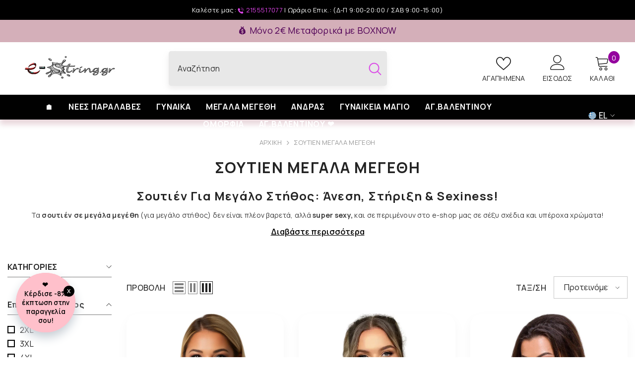

--- FILE ---
content_type: text/css
request_url: https://www.e-string.gr/cdn/shop/t/2/assets/component-card-banner-animation.css?v=55904521405352394641677759200
body_size: -379
content:
body:not(.safari).banner-animation-1 .product-block__banner .product-block__image{overflow:hidden}body:not(.safari).banner-animation-1 .product-block__banner .product-block__image img{opacity:0;transform:scale(1.2);transition:transform .8s cubic-bezier(.13,.55,.25,1),opacity .7s cubic-bezier(.26,.54,.32,1)}body:not(.safari).banner-animation-1 .product-block__banner.shouldShow .product-block__image img{opacity:1;transform:scale(1)}body:not(.safari).banner-animation-1 .product-block__banner .product-block__cap--text,body:not(.safari).banner-animation-1 .product-block__banner .product-block__cap--subText,body:not(.safari).banner-animation-1 .product-block__banner .product-block__cap--description,body:not(.safari).banner-animation-1 .product-block__banner .product-block__cap--button .button{opacity:0;transform:translateY(30px);transition:transform .8s cubic-bezier(.13,.55,.25,1),opacity .7s cubic-bezier(.26,.54,.32,1)}body:not(.safari).banner-animation-1 .product-block__banner.shouldShow .product-block__cap--text{transition-delay:.15s}body:not(.safari).banner-animation-1 .product-block__banner.shouldShow .product-block__cap--subText{transition-delay:.3s}body:not(.safari).banner-animation-1 .product-block__banner.shouldShow .product-block__cap--description{transition-delay:.45s}body:not(.safari).banner-animation-1 .product-block__banner.shouldShow .product-block__cap--button .button{transition-delay:.6s;pointer-events:none}body:not(.safari).banner-animation-1 .product-block__banner.shouldShow .product-block__cap--button .button.banner-button-animated{transition:all var(--duration-long) var(--button-transition-ease)!important;transition-delay:0ms;pointer-events:auto}body:not(.safari).banner-animation-1 .product-block__banner.shouldShow .product-block__cap--text,body:not(.safari).banner-animation-1 .product-block__banner.shouldShow .product-block__cap--subText,body:not(.safari).banner-animation-1 .product-block__banner.shouldShow .product-block__cap--description,body:not(.safari).banner-animation-1 .product-block__banner.shouldShow .product-block__cap--button .button{opacity:1;transform:translateY(0)}
/*# sourceMappingURL=/cdn/shop/t/2/assets/component-card-banner-animation.css.map?v=55904521405352394641677759200 */


--- FILE ---
content_type: text/css
request_url: https://www.e-string.gr/cdn/shop/t/2/assets/imbnet-cart.aio.min.css?v=182865096711909703041748333096
body_size: -119
content:
/*
Generated time: June 2, 2023 13:14
This file was created by the app developer. Feel free to contact the original developer with any questions. It was minified (compressed) by AVADA. AVADA do NOT own this script.
*/
li.previewCartTotals.subTotal.clearfix{display:none}.cart--totals-title{font-size:20px}.cart-header{background-color:#d4afb954!important}.shipping-calculator-cart-imbnet{margin-top:30px;border-top:1px #e6e6e6 solid;padding-top:20px}.cart-item{border-bottom:1px solid #e6e6e6!important;border-top:none!important;border-left:none!important;border-right:none!important}.cart-note .form-input{border:1px solid #d4afb9!important}.cart-coupon-code .form-input,.cart-shipping .form-input,.cart-shipping .select__select{border:1px solid #d4afb9!important}a#cart-gift-wrapping:hover{background-color:#d4afb9!important;color:#fff!important;border:1px solid #fff!important}button#cart-checkout{background-color:#c7efcf!important;border:1px solid #fff!important;color:#000!important}button#cart-checkout:hover{background-color:#000!important;color:#fff!important;border:1px solid #fff!important}input#get-rates-submit{background-color:#d4afb9!important;border:1px solid #fff!important}input#get-rates-submit:hover{background-color:#000!important;color:#fff!important;border:1px solid #fff!important}@media (min-width:1025px){.section-block-template--18190030930240__16497261635f6f948e .container-full{padding-bottom:30px!important}}.estring-gift-cart{text-align:center;background-color:#9747ff;border-radius:10px;margin:0 0 20px auto;padding:10px 30px 30px}p.estring-gift-message-cart{color:#fff;font-size:16px;text-align:center;line-height:25px}a.estring-gift-cart-button{color:#000;padding:5px 10px;background-color:#fff;border-radius:10px;font-size:16px;font-weight:600}a.estring-gift-cart-button:hover{background-color:#000;color:#fff;box-shadow:10px 0 20px #494949}.previewCartCheckbox input[type=checkbox]+label,.previewCartCheckbox input[type=checkbox]~button{color:#000!important}input[type=checkbox]+.form-label--checkbox:before{border:2px solid #000!important}.haloCalculatorShipping .message {font-size: 14px;}/*.tl__cart-goal__container__drawer{display: none;}*/